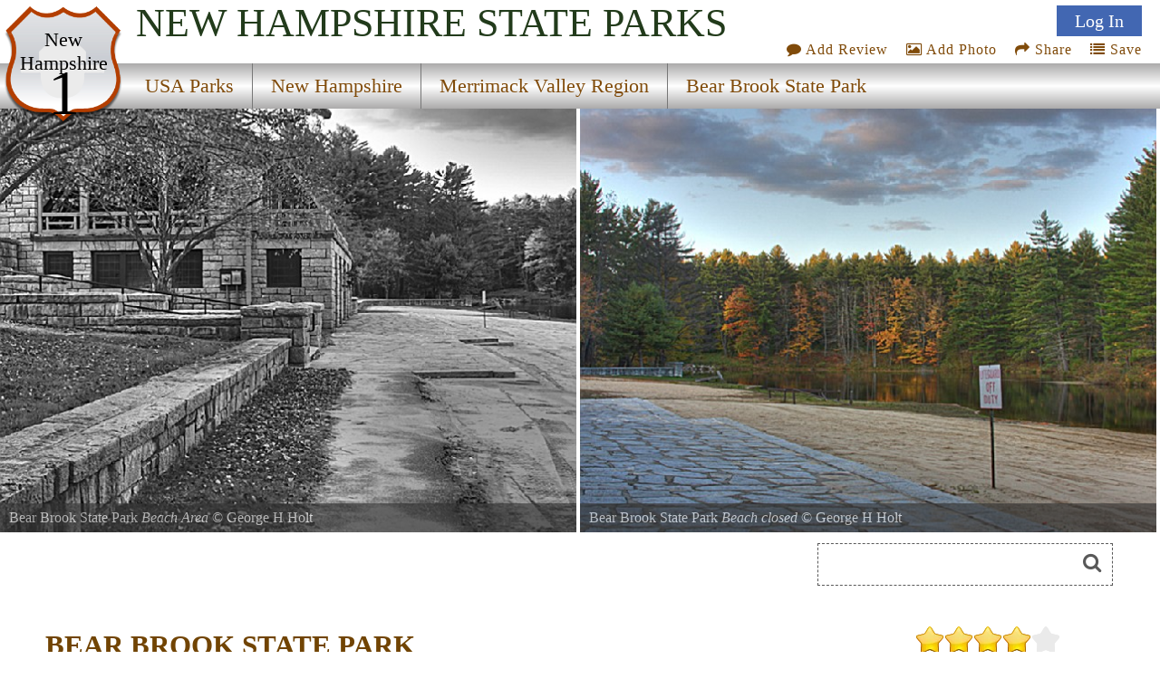

--- FILE ---
content_type: text/html
request_url: https://www.stateparks.com/bear_brook_state_park_in_new_hampshire.html
body_size: 11300
content:
<!DOCTYPE html>
<html lang="en">
<head>
<meta http-equiv="Content-Type" content="text/html; charset=UTF-8">
<meta http-equiv="content-language" content="en-us">



<link href='https://fonts.googleapis.com/css?family=Headland One' rel='stylesheet'>


<meta name="description" content="Bear Brook is a popular group destination with many ponds, streams and trails for exploration. Enjoy the museum complex, swimming, canoeing and fishing.">

<meta name="name" content="bear_brook_state_park_in_new_hampshire.html">
<meta name="keywords" content=", fishing, state park, new hampshire, bear brook state park">
<meta name="geo.region" content="US-NH" />
<meta name="geo.placename" content="Allenstown" />
<meta name="geo.position" content="43.10778;-71.35333" />
<meta name="ICBM" content="43.10778, -71.35333" />



<meta property="og:type" content="website"/>
<meta property="og:title" content="Bear Brook State Park"/>
<meta property="twitter:title" content="Bear Brook State Park"/>
<meta property="og:description" content="Bear Brook is a popular group destination with many ponds, streams and trails for exploration. Enjoy the museum complex, swimming, canoeing and fishing."/>
<meta property="twitter:description" content="Bear Brook is a popular group destination with many ponds, streams and trails for exploration. Enjoy the museum complex, swimming, canoeing and fishing."/>

<meta property="og:image" content="https://naturallyamazing.com/americasparks/4838.jpg"/>
<meta property="twitter:image" content="https://naturallyamazing.com/americasparks/4838.jpg"/>

<meta property="og:url" content="https://stateparks.com/bear_brook_state_park_in_new_hampshire.html"/>
<meta property="og:site_name" content="State Parks"/>

<meta name="language" content="en-us">
<meta name="notes" content="Outdoor Recreation">
<meta name="referrer" content="origin" />


<script src="/js/jquery-3.6.3.min.js"></script>
<script src="/js/rss.js"></script>
<script src="/prettyphoto/js/jquery.prettyPhoto.js" type="text/javascript" charset="utf-8"></script>

<link rel="stylesheet" href="/font-awesome/font-awesome.min.css">
<link rel="stylesheet" href="/prettyphoto/css/prettyPhoto.css" type="text/css" media="screen" charset="utf-8" />

<meta name="robots" content="ALL">
<meta name="distribution" content="web">
<meta name="copyright" content="2022 stateparks.com">
<meta name="owner" content="stateParks.com">
<meta name="reply-to" content="noreply@stateParks.com">
<meta name="author" content="T Walker">
<meta name="rating" content="GENERAL">
<meta name="revisit-after" content="45 days">
<meta name="subjects" content="Recreation and Tourism:Parks and Recreation Areas">


<link rel="canonical" href="https://stateparks.com/bear_brook_state_park_in_new_hampshire.html">


<link rel="favicon.ico" href="https://stateparks.com/favicon.ico" >
<link rel="shortcut icon" href="https://stateparks.com/favicon.ico"> 

<meta name="viewport" content="width=device-width, initial-scale=1">

<link rel="stylesheet" href="/css/style2021.css">



<!-- Google tag (gtag.js) -->
<script async src="https://www.googletagmanager.com/gtag/js?id=G-L9LZYJMD42"></script>
<script>
  window.dataLayer = window.dataLayer || [];
  function gtag(){dataLayer.push(arguments);}
  gtag('js', new Date());

  gtag('config', 'G-L9LZYJMD42');
</script>








<script type="text/javascript">


function loadDoc() {

  var xhttp = new XMLHttpRequest();

  sTargetURL = "https://api.weather.gov/points/43.10778,-71.35333";
  sDataToSend = "";
   
  var zdata = "";

  xhttp.onreadystatechange = function() {
    if (this.readyState == 4 && this.status == 200) {
	if ( document.getElementById("weatherPrediction") ) {
	zxml = this.responseText;
	var obj = JSON.parse(zxml); 
	if (obj.properties) {
		var text = "";
	    text += "" + obj.properties.gridId + "/";
	    text += "" + obj.properties.gridX + ",";
	    text += "" + obj.properties.gridY + "";
	}
	steptwo(text);
	}
    } else {
	//alert(this.status);
	 }
  };
  xhttp.open("GET", sTargetURL, true);
  xhttp.setRequestHeader("Content-type", "application/x-www-form-urlencoded");
  xhttp.send(zdata);  



}


function steptwo(text) {

  var xhttp = new XMLHttpRequest();

sTargetURL = "https://api.weather.gov/gridpoints/" + text + "/forecast";

  sDataToSend = "";
   
  var zdata = "";

  xhttp.onreadystatechange = function() {
    if (this.readyState == 4 && this.status == 200) {
	if ( document.getElementById("weatherPrediction") ) {
	zxml = this.responseText;
	var obj = JSON.parse(zxml); 
	if (obj.properties.periods) {
		var text = "";
	for (i = 0; i < obj.properties.periods.length; i++) {
	    text += "<div class=weatherBox><div class=weatherday>" + obj.properties.periods[i].name + "</div>";
	    text += "<div class=weatherImg><img alt='weather icon' width='86' height='86' style='float: left;padding: 0 12px 0 0;' src='" + obj.properties.periods[i].icon + "'>";
	    text += obj.properties.periods[i].detailedForecast + "</div><p style='clear:both;padding:0 0 2px 0;'></div>";
		if (obj.properties.periods[i].isDaytime == false) {
		text += "<div class=weatherDayDiv></div>";
		}
	} 
	}
	document.getElementById("weatherPrediction").innerHTML = text;
	document.getElementById("currentwp").style.display="block";
	}
    } else {
	//alert(this.status);
	 }
  };
  xhttp.open("GET", sTargetURL, true);
  xhttp.setRequestHeader("Content-type", "application/x-www-form-urlencoded");
  xhttp.send(zdata);
}



function socialShare(socialType) {
var myURL = 'https://stateparks.com/bear_brook_state_park_in_new_hampshire.html';

var photoURL = 'naturallyamazing/americasparks/4838.jpg';

var socialContent = $('meta[name=description]').attr("content");
    if (socialContent.length >= 120) {
	socialContent = socialContent.substr(0,120) + '....' ;
	}
    var socialURL = "";
    var trackingMessage = "";
    if (typeof (socialContent) == "undefined")
        socialContent = "";
    switch (socialType) {
        case "fb":
            {
                socialURL = "//www.facebook.com/sharer/sharer.php?u=" + myURL;
                break;
            }
        case "tw":
            {
                socialURL = "//twitter.com/share?url=" + myURL + "&text=I want to share this with you...";
                break;
            }
        case "gp":
            {
                socialURL = "//plus.google.com/share?url=" + myURL;
                break;
            }
        case "pn":
            {
                socialURL = "//pinterest.com/pin/create/button/?url=" + myURL + '&media=' + photoURL + (socialContent != "" ? "&description=" + socialContent : "");
                break;
            }
    }
    if (socialType == "print") {
        window.print();
    }
    else {
        var popUp = window.open(socialURL, '', 'width=600, height=300, scrollbars, resizable');
	        if (!popUp || typeof (popUp) === 'undefined') {
            return true;
        } else {
            popUp.focus();
            return true;
        }
    }
}


function addPhotoAction() {
lookfor = document.getElementById('userIcon')
if (lookfor) {
document.getElementById('addPhotoLink').click();
}
}


function saveAction() {
lookfor = document.getElementById('userIcon')
if (lookfor) {
document.getElementById('saveDiv1').style.display='block';
document.getElementById('wazon').submit();
}
}

</script>




<style>

#Icon1 {background-position: 0px 0px;}
#Icon2 {background-position: 140px 130px;}
#Icon3 {background-position: 0px -48px;}
#Icon7 {background-position: -130px 0px; }

#Icon1:hover,#Icon2:hover,#Icon7:hover {opacity:.6;}

#beSocial {float:right; position: relative;top:20px; right:5px; clear:both;}
.beSocial {width:120px;height:120px; text-indent:-9999px;background-image:url('/images/social-icons.png'); display:block; float:left;}
.beSocial { padding:5px; margin:0 0 0 4px;}


#headerImage0 {background-image:url('//www.naturallyamazing.com/americasparks/4839.jpg'); background-position:50% 50%;}
#headerImage1 {background-image:url('//www.naturallyamazing.com/americasparks/4838.jpg'); background-position:50% 50%;}
@media only screen and (min-width:799px) {
}


  @media only screen and (max-width: 640px) {
#searchmenu {  display: block;}
	}

</style>




<SCRIPT language="javascript">



function plus1(pid) {
	document.postem.pid.value=pid;
	document.postem.submit();
	}


function soo() {
var sx = document.getElementById("photoview");
}

</SCRIPT>

<!-- load only if availability -->

<script src="/js/chart.min.js"></script>
<TITLE>Bear Brook State Park, a New Hampshire State Park located near Amherst, Bedford and Concord</TITLE><script>



function sshow() {
x = document.getElementById("playButton")
if (x) {
lookat = x.src;
if (lookat.indexOf('pause_button')>0) {
clearInterval(ROevent);
x.style.opacity = ".7";
x.src="/images/play_button.svg";
x.title="start slideshow";
	} else {
x.style.opacity = ".6";
x.src="/images/pause_button.svg";
x.title="pause slideshow";
	setTimeout(ROtimeR,250);
	ROevent = setInterval(ROtimeR,4000);
}
}
}

function goto(varL) {
    var d = document.getElementById("onepark_header");
	if (d) {d.style.left = varL + 'vw';}
    return false;
}

function noshow() {
try {
clearInterval(ROevent);
    } catch (err) {
console.log(err);
    }
}

function ROtimeR() {
//alert('ROtimeR');
    var screenWidth = screen.width;
    var showPhotos = 2;
    var moveLeft = '50vw';
    var nphc = document.getElementById("onepark_header").childElementCount;
	if (screenWidth <= 799) {
	  showPhotos = 1;
          var moveLeft = '100vw';
	}
    var scoot = parseInt(moveLeft);
    var replaywhen = -parseInt(nphc-showPhotos)/(100/scoot)*100+5;

    var d = document.getElementById("onepark_header");	
    var cleft = 0;

	if (d) {
	cleft = Math.round(parseInt(d.style.left));	if (parseInt(cleft) <= replaywhen) {
	  d.style.left = '0vw';
	} else {
	  $("#onepark_header").animate({left: '-='+moveLeft+''},200);
	}
	}
} 



</script>
<script>

function addNewList() {
	b = document.getElementById('newListbutton');
	if (b) { b.style.display = 'none'; }
	c = document.getElementById('getNewlist');
	if (c) { c.style.display = 'block'; }

}

function saveNewlist() {
	b = document.getElementById('newListname');
	bb = document.getElementById('lname');
	bbb = document.getElementById('lstep');
	if (b) { bb.value = b.value; } 
	bbb.value = 'new'; 
	c = document.getElementById('wazon');
	if (c) { c.submit(); }
}

function manageList(ivar,cvar) {
	bb = document.getElementById('lid');
	bbb = document.getElementById('lstep');
	bb.value = ivar;
	bbb.value = cvar; 
	c = document.getElementById('wazon');
	c.submit();
}

</script>

</head>

<body onload="loadDoc();">





<div  id="topmenu">


<div id="photoup" class="Xflymenu">

<div id="topSignIn"><a id="topLogInLink" href="/scripts/contributors.asp?a=s&pno=1280&pname=Bear+Brook+State+Park&iframe=true&width=100%&height=100%" rel="prettyPhoto[iframes]" title="">Log In</a></div>
<div id="topJoin"><a href="/scripts/contributors.asp?a=j&pno=1280&pname=Bear+Brook+State+Park&iframe=true&width=100%&height=100%" rel="prettyPhoto[iframes]" title="">Join</a></div>

</div>

<div id="actionMenu">

<div class="actionItem" id="am_save"><a href="/scripts/lists.asp?pno=1280&pname=Bear+Brook+State+Park&iframe=true&height=100%&width=700" title="" onclick="saveAction(); return false;"><i class="fa fa-list"></i> Save</a><div id="saveDiv2" class="saveDiv2">You must be signed in to save park lists.<div id="ffBtjof"><button onclick="document.getElementById('topSignInLink').click();">Join / Sign In</button></div></div><div id="saveDiv1" class="saveDiv1"><div id="yl">Your Park Lists</div><div id="theLists"></div><div id="ffBtjoJ"><div id="newListbutton" onclick="addNewList();return false;">add New List</div><span id="getNewlist"><input type="text" name="newListname" id="newListname" value="" placeholder="new list name"><button onclick="saveNewlist();">></button></span></div></div>
</div>

<div class="actionItem" id="am_share"><a href="#" onclick="document.getElementById('socialDiv2').style.display='block';return false;" aria-label="Share this webpage on Social Media"><i class="fa fa-share"></i> Share</a>
<div id="socialDiv2" class="socialDiv2"><div class="socialLinks2">
<div style="margin: 0 !important;"><a href="#" onclick="socialShare('pn');return false;"><span id="Icon7" class="beSocial2 " aria-label="Share this webpage on Pinerest"></span></a></div>
<div style="margin: 0 !important;"><a href="#" onclick="socialShare('tw');return false;" aria-label="Share this webpage on Twitter"><span id="Icon2" class="beSocial2 "></span></a></div>
<div><a href="#" onclick="socialShare('fb');return false;" aria-label="Share this webpage on Facebook"><span id="Icon1" class="beSocial2 "></a></div>
</div></div>
</div>


<div class="actionItem" id="am_photo"><a href="/scripts/photos.asp?pno=1280&pname=Bear+Brook+State+Park&iframe=true&height=100%&width=700" title="" onclick="addPhotoAction(); return false;"><i class="fa fa-photo"></i> Add Photo</a>
<div id="photoDiv2" class="photoDiv2">You must be signed in to add photos.<div id="fftjof"><button onclick="document.getElementById('topSignInLink').click();">Join / Sign In</button></div></div>
</div>

<div class="actionItem" id="am_review"><a href="/scripts/reviews.asp?pno=1280&pname=Bear+Brook+State+Park&iframe=true&height=100%&width=100%" rel="prettyPhoto[iframes]" title=""><i class="fa fa-comment"></i> Add Review</a></div>
</div>

<a style="display:none;" id="saveLink" href="/scripts/lists.asp?pno=1280&pname=Bear+Brook+State+Park&iframe=true&height=100%&width=100%" rel="prettyPhoto[iframes]" title=""><i class="fa fa-list"></i> Save</a>
<a style="display:none;" id="addPhotoLink" href="/scripts/photos.asp?pno=1280&pname=Bear+Brook+State+Park&iframe=true&height=100%&width=100%" rel="prettyPhoto[iframes]" title=""><i class="fa fa-photo"></i> Add Photo</a>

<div class="shield"><img alt="state route ranger badge" id="shield" class="stateroute" src="/images/stateroute.png"><div class=bstate>New Hampshire</div><div class=bsr>1</div></div><h1 class="navbarState"><span style="white-space:nowrap;">New Hampshire</span> <span style="white-space:nowrap;">State Parks</span></h1><div class="navlineone"></div><div class="navlinetwo"><a href="/index.html" ><div class="menuitem" id="m1" style="">USA Parks</div></a><a href="new_hampshire_parks_and_recreation_destinations.html" ><div class="menuitem" id="m2" style="">New Hampshire</div></a><a href="merrimack_valley_new_hampshire_parks.html" ><div class="menuitem" id="m3" style="">Merrimack Valley Region</div></a><a href="bear_brook_state_park_in_new_hampshire.html" ><div class="menuitem" id="m4" style="border-right:0px;">Bear Brook State Park</div></a></div><img alt="responsive menu icon" id="hamburger" src="/images/menu-mobile.png"><div class="mobilemenu" id="mobilemenu"><a href="/index.html" ><div id="mobile1">USA Parks</div></a><a href="new_hampshire_parks_and_recreation_destinations.html" ><div id="mobile2">New Hampshire</div></a><a href="merrimack_valley_new_hampshire_parks.html" ><div id="mobile3">Merrimack Valley Region</div></a><a href="bear_brook_state_park_in_new_hampshire.html" ><div id="mobile4">Bear Brook State Park</div></a></div>
</div>

<div id="onepark_header_div">
	
<div id="onepark_header" u-data="1,2" class="park " style="left:0vw;width:210%;">


<div class="oneparkimageDiv" id="headerImage0"><div id="pcredits"><div class=btext id=btext>Bear Brook State Park <span style=font-style:italic;>Beach Area</span> &copy; <a style="color:inherit" href="/scripts/photographer.asp?pid=4349" target="photographer">George H Holt</a><br>Beach area Bear Brook State Park 10-6-2008</div></div></div><div class="oneparkimageDiv" id="headerImage1"><div id="pcredits"><div class=btext id=btext>Bear Brook State Park <span style=font-style:italic;>Beach closed</span> &copy; <a style="color:inherit" href="/scripts/photographer.asp?pid=4349" target="photographer">George H Holt</a><br>bear Brook State Park 10-6-2008</div></div></div></div></div>
<script>
function myFunction214() {
  var elmnt = document.getElementById("availability_rss");
  elmnt.scrollIntoView(true);
}
</script>

<div id="searchmenu">
   <div id="searchAvailability" onclick="myFunction214();"><div id="sacText">Search<br>Availability<br>Calendars</div><img id="sacImg" width="259" height="194" alt="Availability Search" src="/images/campsite_availability_calendar.jpg"></div>


<div style="float:left;margin:12px 0 10px 0px;max-width:100%;max-height:70px; width:468px;height:60px;">
<style>
.adslot-desktop { width: 320px; height: 60px; }
@media (min-width: 500px) { .adslot-desktop { width: 468px; height: 60px; } }
</style>
<script async src="https://pagead2.googlesyndication.com/pagead/js/adsbygoogle.js?client=ca-pub-1429500017399462"
     crossorigin="anonymous"></script>
<!-- Availability Top Responsive -->
<ins class="adsbygoogle adslot-desktop"
     style="display:block"
     data-ad-client="ca-pub-1429500017399462"
     data-ad-slot="7352238575"></ins>
<script>
     (adsbygoogle = window.adsbygoogle || []).push({});
</script>
</div>

<div id=googleSearch>
<form name="sform" action="/searchresults.asp" id="cse-search-box" method="get">
  <div class=display:inline;>
    <input type="hidden" name="cx" value="016002518167085047283:qututcdhxoy" />
    <input type="hidden" name="cof" value="FORID:10" />
    <input type="hidden" name="ie" value="UTF-8" />
    <input type="hidden" name="detailed_information" value="googleSearch">
    <input type="hidden" name="s" value="NH">
    <input aria-label="Search" type="text" name="q" id="q2" />
    <i class="fa fa-search" onclick="document.getElementById('cse-search-box').submit();"></i>
  </div>
</form>

</div>
<div class="clear"></div>

</div>
<div class="clear"></div>

<DIV id=container>
<DIV class=left_box>

  <div style="height:2px;"></div>


  

<div id="intro">

<div id="overview">
<a href="#reviews" title="Review Comments and Reviews"><div class="pri" style="background-image:url('/images/rating40.png');background-repeat:no-repeat;"></div></a>




<div class="htext hh">BEAR BROOK STATE PARK</div> 






<div class=parkinfo style="  display: flex;  min-height:200px;  flex-direction: column; background-image: url('/images/wood.jpg'); background-size:cover;">



<div style="margin:auto 0px; width: 100%; text-align: center; font-size:.9em;">


<span class="p_name" style="font-size:1.2em;"><a href="http://www.nhstateparks.org/state-parks/alphabetical-order/bear-brook-state-park/" target="parkURL">BEAR BROOK STATE PARK</a></span><br>157 Deerfield Road<br>Allenstown, New Hampshire&#160;&#160;&#160;03275

	<div style=""></div>
	<br>Phone: <a href="tel:+1-603-485-9869">603-485-9869</a><br>Reservations: <a href="tel:+1-603-485-9869">603-485-9869</a>
</div>
</div>


<ul style="display:none;" class="gallery clearfix"><li><a rel="prettyPhoto[gallery2]" title="Bear Brook State Park <span style=font-style:italic;>Beach Area</span> &copy; <a style=\'color:inherit\' href=/scripts/photographer.asp?pid=4349 target=\'photographer\'>George H Holt</a><br>Beach area Bear Brook State Park 10-6-2008" href='//www.naturallyamazing.com/americasparks/4839.jpg'>...</a></li><li><a rel="prettyPhoto[gallery2]" title="Bear Brook State Park <span style=font-style:italic;>Beach closed</span> &copy; <a style=\'color:inherit\' href=/scripts/photographer.asp?pid=4349 target=\'photographer\'>George H Holt</a><br>bear Brook State Park 10-6-2008" href='//www.naturallyamazing.com/americasparks/4838.jpg'>...</a></li></ul><div class="psbod">Bear Brook is a popular group destination with many ponds, streams and trails for exploration. Enjoy the museum complex, swimming, canoeing and fishing. The 97-site campground offers a camp store, canoe and rowboat rentals, showers, laundry facilities, a dump station, ice and firewood. Reservations for organized youth group camping may be made by calling 603/271-3628, Monday through Friday, from January through mid-October. The shelter, located in the day-use area of the park, may be reserved for group picnics and outings by calling the park directly, at 603\485-9874. A ballfield, barbeque pit, horseshoe area, nearby trails, wooded surrounds and isolation from other park visitors make it a great spot for family reunions, class picnics and office outings.</div><div id="nearbyparks"></div><div id="amenities_chart"><div id="ac_header">FACILITIES AND ACTIVITIES OVERVIEW</div><div class="amenityT greenBG ">Day-Use<span class="amenityD">Fishing</span><span class="amenityQ">yes</span></div><div class="amenityT  ">&#160;<span class="amenityD">Hiking Trail</span><span class="amenityQ">yes</span></div><div class="amenityT greenBG ">&#160;<span class="amenityD">Bike Trails</span><span class="amenityQ">yes</span></div><div class="amenityT  ">Boating<span class="amenityD">Launch Ramps</span><span class="amenityQ">yes</span></div><div class="amenityT greenBG ">Camping<span class="amenityD">Primitive</span><span class="amenityQ">yes</span></div></div>

<div id="events_rss"> </div>

<script type="text/javascript">
 (function() {
	if (parks_w_events.indexOf(1280) > -1) {
    var rodp = document.createElement('script'); rodp.type = 'text/javascript'; rodp.async = true;
    rodp.src = '/scripts/rss_events.asp?p=1280||Bear Brook State Park||1||6/27/2025';
    //rodp.src = '//nationalparksystem.com/scripts/rss_events.asp?p=1280||Bear Brook State Park||1||6/27/2025';
    var s = document.getElementsByTagName('script')[0]; s.parentNode.insertBefore(rodp, s);
	}
  })();
</script>




</div>	<!-- end of overview id -->

<div>





<div>




<div id="availability_rss"> 
</div>

<script type="text/javascript">
 (function() {
	if (parks_w_avail.indexOf(1280) > -1) {
    var w = window.innerWidth;
    var rodp = document.createElement('script'); rodp.type = 'text/javascript'; rodp.async = true;
    rodp.src = '/scripts/rss_availability.asp?p=270003||Bear Brook State Park||2||1||6/27/2025||1280||'+w;
    var s = document.getElementsByTagName('script')[0]; s.parentNode.insertBefore(rodp, s);
	}
  })();
</script>

<div class="psheader" >Fishing</div><div class="psbod">Visitors can enjoy fishing in freshwater bodies, home to species like trout, bass and perch. Ice-fishing is popular during winter months. The park's two archery ponds are stocked with rainbow trout annually for a guaranteed catch experience. Catamount Pond offers boat rentals for those who prefer deep-water angling.<br></div>
 
</div>


</div>
</div>



<p class="clear">
<hr size=1 noshade>
<p class="clear">


<div class="parklist">


<div class="psheader">Location</div><div class="psbod" style="margin:0 0 20px 0;">Bear Brook State Park is  located near Amherst, Bedford and Concord</div>

<div id="theparkmaps">

<div id="staticDiv">
	<div id="staticMap" style="background-image:url('/naturallyamazing/stateparks_maps/parks_static/1280.jpg"');"></div>
</div>


<div style="position:relative;" id="parkGmap">

<iframe style="width:100%; height:100%;border:0;"  frameborder="0"   src="https://www.google.com/maps/embed/v1/place?key=AIzaSyASeoprr2rqwQCPBRona7rzM-MWHPylAVU&q=Bear Brook State Park,NH&zoom=13" allowfullscreen>>
</iframe>

</div>



</div>




<div id="nearbyparks">
	<div class="psheader">Nearby Parks</div><div data="1281" id=nearbyparklink><img alt="nearby Parks icon" class="nearbyIcon" src="/images/website_icon.png" width="30" height="30"><a title="" href="bear_brook__dam.html">Bear Brook State Park Dam</a></div><div data="3546" id=nearbyparklink><img alt="nearby Parks icon" class="nearbyIcon" src="/images/website_icon.png" width="30" height="30"><a title="" href="woodman.html">Woodman State Forest</a></div><div data="3543" id=nearbyparklink><img alt="nearby Parks icon" class="nearbyIcon" src="/images/website_icon.png" width="30" height="30"><a title="" href="taylor.html">Taylor State Forest</a></div><div data="3532" id=nearbyparklink><img alt="nearby Parks icon" class="nearbyIcon" src="/images/website_icon.png" width="30" height="30"><a title="" href="nottingham.html">Nottingham State Forest</a></div><div data="3540" id=nearbyparklink><img alt="nearby Parks icon" class="nearbyIcon" src="/images/website_icon.png" width="30" height="30"><a title="" href="smith.html">Smith State Forest</a></div><div data="3541" id=nearbyparklink><img alt="nearby Parks icon" class="nearbyIcon" src="/images/website_icon.png" width="30" height="30"><a title="" href="soucook_river.html">Soucook River State Forest</a></div><div data="1282" id=nearbyparklink><img alt="nearby Parks icon" class="nearbyIcon" src="/images/website_icon.png" width="30" height="30"><a title="" href="clough_hillsborough.html">Clough State Park</a></div><div data="3515" id=nearbyparklink><img alt="nearby Parks icon" class="nearbyIcon" src="/images/website_icon.png" width="30" height="30"><a title="" href="clough.html">Clough State Forest</a></div><div data="3545" id=nearbyparklink><img alt="nearby Parks icon" class="nearbyIcon" src="/images/website_icon.png" width="30" height="30"><a title="" href="walker.html">Walker State Forest</a></div><div data="3526" id=nearbyparklink><img alt="nearby Parks icon" class="nearbyIcon" src="/images/website_icon.png" width="30" height="30"><a title="" href="litchfield.html">Litchfield State Forest</a></div>
</div>

</div>




<style>
.intrinsic-container {
  position: relative;
  height: 0;
  overflow: hidden;
}

/* 16x9 Aspect Ratio */
.intrinsic-container-16x9 {
  padding-bottom: 56.25%;
}

/* 4x3 Aspect Ratio */
.intrinsic-container-4x3 {
  padding-bottom: 75%;
}

.intrinsic-container iframe {
  position: absolute;
  top:0;
  left: 0;
  width: 100%;
  height: 100%;
}
</style>



<div class="clear"></div>
<hr size=1 noshade>
<!--
<div class="intrinsic-container intrinsic-container-4x3">
  <iframe src="/scripts/reviews.asp?pno=1280&pname=Bear+Brook+State+Park" allowfullscreen></iframe>
</div> -->

<div class="psheader" >Picnicking</div><div class="psbod">1. Bear Brook State Park offers numerous picnic areas with tables and grills.<br>2. Picnic by the park's ponds for a scenic meal.<br>3. Rentable pavilions are available for large group picnics.<br>4. Enjoy your lunch at one of many secluded spots in the woods.<br>5. The beach area provides an ideal spot to enjoy a waterside picnic.<br><br></div><div class="psheader" >Birding</div><div class="psbod">The park offers a variety of birding options with over 100 species to spot. Birdwatchers can explore diverse habitats including marshes, forests and ponds. The area is home to birds like warblers, woodpeckers and herons among others.</div>

<div class="clear"></div>
<hr size=1 noshade>



<a name="reviews"></a>



<div class="x44b gadSpot">
<script async src="//pagead2.googlesyndication.com/pagead/js/adsbygoogle.js"></script>
<!-- Parks, Park Reviews Responsive -->
<ins class="adsbygoogle"
     style="display:block"
     data-ad-client="ca-pub-1429500017399462"
     data-ad-slot="8309144809"
     data-ad-format="auto"></ins>
<script>
(adsbygoogle = window.adsbygoogle || []).push({});
</script>
</div>



<div id="commentDiv">

<div class="htext hm" >Visitor Comments, Memories and Reviews</div>

<div class="acomment">

<div id=reviews name=reviews>


<div class="commentText">
<div class="commentLineOne"><span class="commentMonth">October 18</span> <span class="revparklink"></span></div>
<div class="commentLineTwo"><img alt="park review stars; one to five" src="/images/stars5.gif" width="65" height="11"> </div>
</div>



<div class="commentText">
<div class="commentLineOne"><span class="commentMonth">January 4</span> <span class="revparklink">Labor Day weekends, 8 yrs & counting...</span></div>
<div class="commentLineTwo"><img alt="park review stars; one to five" src="/images/stars4.gif" width="65" height="11"> </div>
</div>



<div class="commentText">
<div class="commentLineOne"><span class="commentMonth">April 26</span> <span class="revparklink"></span></div>
<div class="commentLineTwo"><img alt="park review stars; one to five" src="/images/stars4.gif" width="65" height="11"> </div>
</div>


<div id="reviewText">
<div style="padding:2px;">

<a href="/scripts/reviews.asp?pno=1280&pname=Bear+Brook+State+Park&iframe=true&height=100%&width=100%" rel="prettyPhoto[iframes]" title=""><img alt="write a review" src="/images/writereview1.png" border="0" width="247" height="126"></a>





</div>
</div>




</div>
<div class="clear"></div>
</div>
</div>




<div id = "currentwp" class="psheader" style="margin-top:20px;" >Share On</div>
<div>
<div><a href="#" alt="share on facebook" aria-label="share on facebook" onclick="socialShare('fb');return false;"><span id="Icon1" class="beSocial "></a></div>
<div><a href="#" alt="share on twitter" aria-label="share on twitter" onclick="socialShare('tw');return false;"><span id="Icon2" class="beSocial "></span></a></div>
<div><a href="#" alt="share on pinterest" aria-label="share on pinterest" onclick="socialShare('pn');return false;"><span id="Icon7" class="beSocial "></span></a></div>
</div>

<div class="clear"></div>
<hr size=1 noshade>

<div class="psheader">Area Campgrounds</div><div class="blistings"><div class="listing"><a target="new" href="https://NewHampshireCamper.com/14232.html?Twin+Oaks+Campground">Twin Oaks Campground</a><br>80 Pinewood Road<br>Allenstown, NH<br>603-485-2700</div><div class="listing"><a target="new" href="https://NewHampshireCamper.com/14234.html?Twin+Oaks+Campground">Twin Oaks Campground</a><br>80 Pinewood Road<br>Allenstown, NH<br>603-485-2700</div><div class="listing"><a target="new" href="https://NewHampshireCamper.com/14239.html?Hillcrest+Campground">Hillcrest Campground</a><br>78 Dover Road<br>Chichester, NH<br>603-798-5124</div><div class="listing"><a target="new" href="https://NewHampshireCamper.com/14242.html?Hidden+Valley+RV+%26+Golf+Park">Hidden Valley RV & Golf Park</a><br>81 Damren Road<br>Derry, NH<br>603-887-3767</div><div class="listing"><a target="new" href="https://NewHampshireCamper.com/14243.html?Circle+9+Ranch">Circle 9 Ranch</a><br>39 Windymere Drive<br>Epsom, NH<br>603-736-9656</div></div><div style="clear:both;"></div><div class="psheader">Area Fishing Related Businesses</div><div class="blistings"><div class="listing">Mountain Road Fly<br>68 Mountain Rd<br>Raymond, NH<br>(603) 895-3500</div><div class="listing">Steve&#39;s Sportsmens Den<br>1562 Hooksett Rd<br>Hooksett, NH<br>(603) 485-5085</div><div class="listing">East Manchester Fish &amp; Game Club<br>50 Massabesic St<br>Manchester, NH<br>(603) 623-9387</div></div>

<div style="clear:both;"></div>



<section id="photoGallery">




<div id="seeGallery">

<div id="galleryView">


<div class="collage" id="galleryViewT"">View<br><span style="font-size:1.3em;">Photo Gallery</span></div>


</div>



<img class="collage" alt="view the photo gallery" id="collage" src="/images/open_photo_gallery.jpg" border=0 width="298" height="350">

<a href="/scripts/photos.asp?pno=1280&pname=Bear+Brook+State+Park&iframe=true&height=100%&width=100%" rel="prettyPhoto[iframes]" title=""><div id="galleryShareT"><img alt="no image" src="/images/noimage2.jpg"  width="150" height="150" style="width:150px;float:left;"> Share Your Bear Brook State Park Photos (click here)</div></a>


</div>

<div class="clear"></div>

</section>






<p class="clear">





<div style="clear:both;"></div>
<div id="weatherwrapper">
<div id = "currentwp" class="psheader" style="display:none;" >Current Weather Prediction</div>
<div class="psbod" id="weatherPrediction"></div>
</div>
<div style="clear:both;"></div>



<div id="nearbyparks">
	<div class="psheader">Nearby Parks</div><div id=nearbyparklink><img alt="nearby park icon" class="nearbyIcon" src="/images/website_icon.png" width="30" height="30"><a title="" href="bear_brook__dam.html">Bear Brook State Park Dam</a></div><div id=nearbyparklink><img alt="nearby park icon" class="nearbyIcon" src="/images/website_icon.png" width="30" height="30"><a title="" href="woodman.html">Woodman State Forest</a></div><div id=nearbyparklink><img alt="nearby park icon" class="nearbyIcon" src="/images/website_icon.png" width="30" height="30"><a title="" href="taylor.html">Taylor State Forest</a></div><div id=nearbyparklink><img alt="nearby park icon" class="nearbyIcon" src="/images/website_icon.png" width="30" height="30"><a title="" href="nottingham.html">Nottingham State Forest</a></div><div id=nearbyparklink><img alt="nearby park icon" class="nearbyIcon" src="/images/website_icon.png" width="30" height="30"><a title="" href="smith.html">Smith State Forest</a></div><div id=nearbyparklink><img alt="nearby park icon" class="nearbyIcon" src="/images/website_icon.png" width="30" height="30"><a title="" href="soucook_river.html">Soucook River State Forest</a></div><div id=nearbyparklink><img alt="nearby park icon" class="nearbyIcon" src="/images/website_icon.png" width="30" height="30"><a title="" href="clough_hillsborough.html">Clough State Park</a></div><div id=nearbyparklink><img alt="nearby park icon" class="nearbyIcon" src="/images/website_icon.png" width="30" height="30"><a title="" href="clough.html">Clough State Forest</a></div><div id=nearbyparklink><img alt="nearby park icon" class="nearbyIcon" src="/images/website_icon.png" width="30" height="30"><a title="" href="walker.html">Walker State Forest</a></div><div id=nearbyparklink><img alt="nearby park icon" class="nearbyIcon" src="/images/website_icon.png" width="30" height="30"><a title="" href="litchfield.html">Litchfield State Forest</a></div>
</div><div style="clear:both;"></div>


</div>
</div>


<div id="graybar_index">
<div id="graybar_content" style="background-color:#ffffff;">

<form name=postem id=postem action="plus1.asp" target="postit">
<input type=hidden name="pid" id="pid" value="">
<input type=hidden name="reviewc" id="reviewc" value="5">
</form>
<iframe title="photo likes" name="postit" id="postit" src="about:blank" width="0" height="0" frameborder="0"></iframe>

<p class="clear">
</div>
</div>




<div  id="bottommenu" >
<div class="shield"><img alt="state route ranger badge" id="shield" class="stateroute" src="/images/stateroute.png"><div class=bstate>New Hampshire</div><div class=bsr>1</div></div><h1 class="navbarState"><span style="white-space:nowrap;">New Hampshire</span> <span style="white-space:nowrap;">State Parks</span></h1><div class="navlineone"></div><div class="navlinetwo"><a href="/index.html" ><div class="menuitem" id="m1" style="">USA Parks</div></a><a href="new_hampshire_parks_and_recreation_destinations.html" ><div class="menuitem" id="m2" style="">New Hampshire</div></a><a href="merrimack_valley_new_hampshire_parks.html" ><div class="menuitem" id="m3" style="">Merrimack Valley Region</div></a><a href="bear_brook_state_park_in_new_hampshire.html" ><div class="menuitem" id="m4" style="border-right:0px;">Bear Brook State Park</div></a></div>
</div>


<div id="footer_index">



<div id="footer_right">

<div id="spcopy">&copy; 2025 StateParks.com</div>


<style>
.adonparks {min-width:197px;text-align:center;line-height:25px;font-size:1.5em;padding:6px 0px;font-weight:900;}

</style>
<div id="takead"><a alt="advertise on the stateparks website" href="">

<div class="adonparks" style="background-color:yellow;color:#0daeae;">ADVERTISE ON<br>STATEPARKS</div>

</a></div>

<div class="footerlinks"><a href="/sitemap.html">site map</a> | <a href="/legal/terms-conditions.asp">terms</a> | <a href="/legal/privacy-policy.asp">privacy</a> | <a href="http://www.eeoc.gov/eeoc/statistics/nofear/qanda.cfm" target="_blank">no fear act</a> | <a href="https://www.usa.gov" target="_blank">usa.gov</a> | 
<!-- <a id="contactText" class="trigger_popup_contact">contact us</a> -->
<a href="/scripts/contactus.asp?pno=1280&pname=&s=NH&iframe=true&height=100%&width=100%" rel="prettyPhoto[iframes]" title="">Contact Us</a>
</div>

</div>





<div id="footer_left">



<div class="gadSpot x75b"><div id="x75b_div">
<script async src="//pagead2.googlesyndication.com/pagead/js/adsbygoogle.js"></script>
<!-- Parks, State, Bottom - Responsive -->
<ins class="adsbygoogle"
     style="display:block"
     data-ad-client="ca-pub-1429500017399462"
     data-ad-slot="3597047201"
     data-ad-format="auto"
     data-full-width-responsive="true"></ins>
<script>
(adsbygoogle = window.adsbygoogle || []).push({});
</script>
</div></div>




</div>






<div class="clear"></div>

</div>





<button onclick="topFunction()" id="topbtn" title="Go to top"><i class="fa fa-angle-up fa-4x" style="line-height:30px;"></i></button>

<script>
window.onscroll = function() {scrollFunction()};

function scrollFunction() {
    if (document.body.scrollTop > 200 || document.documentElement.scrollTop > 200) {
        document.getElementById("topbtn").style.display = "block";
    } else {
        document.getElementById("topbtn").style.display = "none";
    }


}



$(document).ready(function(){

$("#hamburger").click(function(){
    $("#hamburger").css("display","none");
    $("#mobilemenu").css("display","block");
    $("#mobilemenu").animate({width: '350px'},"slow");
});
$("#mobilemenu").mouseleave(function(){
    $("#mobilemenu").animate({width: '0px'},"slow");
    $("#hamburger").css("display","block");
    });

});


function topFunction() {
    document.body.scrollTop = 0;
    document.documentElement.scrollTop = 0;
}
</script>


<div class="hover_bkgr_contact">
    <span class="helper"></span>
    <div>
        <div class="popupCloseContact">X</div>
        <iframe style="widthX:720px;border: 0px;" id="contactiFrame" data-src="/ranger-scripts/contactus.asp?pno=&pname=&s=" src="about:blank"></iframe>
    </div>
</div>



<script>

function mm() {
x = document.getElementById('memberMenu');
if (x) {
x.style.display='block';
}
}

function mmoff() {
x = document.getElementById('memberMenu');
if (x) {
x.style.display='none';
}
}


function reloadpp() {

$("a[rel^='prettyPhoto[emberframes]']").prettyPhoto({
	custom_markup: '<div></div>',
	social_tools:false, 
	opacity: 0.60,
	theme:'light_square',
	allow_resize: true,
	overlay_gallery: false,
        deeplinking:false,  
	iframe_markup: '<iframe src ="{path}" width="{width}" height="{height}" frameborder="no"></iframe>',
	markup: '<div class="pp_pic_holder"> \
			<div class="ppt">&nbsp;</div> \
			<div class="pp_top" style="display:none;"> \
				<div class="pp_left"></div> \
				<div class="pp_middle"></div> \
				<div class="pp_right"></div> \
			</div> \
			<div class="pp_content_container"> \
				<div class="pp_left"> \
				<div class="pp_right"> \
					<div class="pp_content"> \
						<a class="pp_close pp_close_iframe" href="#"></a> \
						<div class="pp_loaderIcon"></div> \
						<div class="pp_fade"> \
							<a href="#" class="pp_expand" title="Expand the image">Expand</a> \
							<div class="pp_hoverContainer"> \
								<a class="pp_next" href="#">next</a> \
								<a class="pp_previous" href="#">previous</a> \
							</div> \
							<div id="pp_full_res"></div> \
							<div class="pp_details pp_iframe"> \
								<p class="pp_description"></p> \
								{pp_social} \
							</div> \
						</div> \
					</div> \
				</div> \
				</div> \
			</div> \
			<div class="pp_bottom" style="display:none;"> \
				<div class="pp_left"></div> \
				<div class="pp_middle"></div> \
				<div class="pp_right"></div> \
			</div> \
		</div> \
		<div class="pp_overlay"></div>',
			gallery_markup: '<div class="pp_gallery"> \
					<a href="#" class="pp_arrow_previous">Previous</a> \
					<div> \
						<ul> \
							{gallery} \
						</ul> \
					</div> \
	 	<a href="#" class="pp_arrow_next">Next</a> \
	</div>',
	changepicturecallback: function(){ }
});
	
$("a[rel^='prettyPhoto[iframes]']").prettyPhoto({
	custom_markup: '<div></div>',
	social_tools:false, 
	opacity: 0.60,
	theme:'light_square',
	allow_resize: true,
	overlay_gallery: false,
        deeplinking:false,
	iframe_markup: '<iframe src ="{path}" width="{width}" height="{height}" frameborder="no"></iframe>',
	markup: '<div class="pp_pic_holder"> \
			<div class="ppt">&nbsp;</div> \
			<div class="pp_top"> \
				<div class="pp_left"></div> \
				<div class="pp_middle"></div> \
				<div class="pp_right"></div> \
			</div> \
			<div class="pp_content_container"> \
				<div class="pp_left"> \
				<div class="pp_right"> \
					<div class="pp_content"> \
						<a class="pp_close pp_close_iframe" href="#"></a> \
						<div class="pp_loaderIcon"></div> \
						<div class="pp_fade"> \
							<a href="#" class="pp_expand" title="Expand the image">Expand</a> \
							<div class="pp_hoverContainer"> \
								<a class="pp_next" href="#">next</a> \
								<a class="pp_previous" href="#">previous</a> \
							</div> \
							<div id="pp_full_res"></div> \
							<div class="pp_details pp_iframe"> \
								<p class="pp_description"></p> \
								{pp_social} \
							</div> \
						</div> \
					</div> \
				</div> \
				</div> \
			</div> \
			<div class="pp_bottom"> \
				<div class="pp_left"></div> \
				<div class="pp_middle"></div> \
				<div class="pp_right"></div> \
			</div> \
		</div> \
		<div class="pp_overlay"></div>',
			gallery_markup: '<div class="pp_gallery"> \
					<a href="#" class="pp_arrow_previous">Previous</a> \
					<div> \
						<ul> \
							{gallery} \
						</ul> \
					</div> \
	 	<a href="#" class="pp_arrow_next">Next</a> \
	</div>',
	changepicturecallback: function(){ }
});

}

$(document).scroll(function() {
if ($(window).width() > 1600) {
if ($(window).scrollTop() < 50 ){
	$(".shield").css("width","233px");  
	$(".shield").css("left","20px");    
	$("#topmenu").css("height","176px");      
	$(".navbarState").css("top","30px");     
	$(".navbarState").css("font-size","2.2em");      
	$(".bsr").css("font-size","110px"); 
	$("#actionMenu").css("top","96px");    
	$("#photoup").css("top","40px");       
	$("#socialDiv2").css("padding-top","10px");   
  }
  else{
	$(".shield").css("width","160px");  
	$(".shield").css("left","80px");        
	$("#topmenu").css("height","120px");     
	$(".navbarState").css("top","10px");  
	$(".navbarState").css("font-size","2em");      
	$(".bsr").css("font-size","70px");     
	$("#photoup").css("top","10px"); 
	$("#actionMenu").css("top","46px");
	$("#socialDiv2").css("padding-top","5px");    
  }
	}
});


$(document).ready(function(){

	
$("a[rel^='prettyPhoto[iframes]']").prettyPhoto({
	custom_markup: '<div></div>',
	social_tools:false, 
	opacity: 0.60,
	theme:'light_square',
	allow_resize: true,
	overlay_gallery: false,
        deeplinking:false,  
	iframe_markup: '<iframe src ="{path}" width="{width}" height="{height}" frameborder="no"></iframe>',
	markup: '<div class="pp_pic_holder"> \
			<div class="ppt">&nbsp;</div> \
			<div class="pp_top"> \
				<div class="pp_left"></div> \
				<div class="pp_middle"></div> \
				<div class="pp_right"></div> \
			</div> \
			<div class="pp_content_container"> \
				<div class="pp_left"> \
				<div class="pp_right"> \
					<div class="pp_content"> \
						<a class="pp_close pp_close_iframe" href="#"></a> \
						<div class="pp_loaderIcon"></div> \
						<div class="pp_fade"> \
							<a href="#" class="pp_expand" title="Expand the image">Expand</a> \
							<div class="pp_hoverContainer"> \
								<a class="pp_next" href="#">next</a> \
								<a class="pp_previous" href="#">previous</a> \
							</div> \
							<div id="pp_full_res"></div> \
							<div class="pp_details pp_iframe"> \
								<p class="pp_description"></p> \
								{pp_social} \
							</div> \
						</div> \
					</div> \
				</div> \
				</div> \
			</div> \
			<div class="pp_bottom"> \
				<div class="pp_left"></div> \
				<div class="pp_middle"></div> \
				<div class="pp_right"></div> \
			</div> \
		</div> \
		<div class="pp_overlay"></div>',
			gallery_markup: '<div class="pp_gallery"> \
					<a href="#" class="pp_arrow_previous">Previous</a> \
					<div> \
						<ul> \
							{gallery} \
						</ul> \
					</div> \
	 	<a href="#" class="pp_arrow_next">Next</a> \
	</div>',
	changepicturecallback: function(){ }
});


	

    $(".trigger_popup_photos").click(function(){
       $('.hover_bkgr_photos').show();
    });
    $('.hover_bkgr_photos').click(function(){
        $('.hover_bkgr_photos').hide();
    });
    $('.popupCloseButton').click(function(){
        $('.hover_bkgr_photos').hide();
    });


    $(".trigger_popup_reviews").click(function(){
       $('.hover_bkgr_reviews').show();
    });
    $('.hover_bkgr_reviews').click(function(){
        $('.hover_bkgr_reviews').hide();
    });
    $('.popupCloseButton2').click(function(){
        $('.hover_bkgr_reviews').hide();
    });


    $(".trigger_popup_contact").click(function(){
       $('.hover_bkgr_contact').show();
    });
    $('.hover_bkgr_contact').click(function(){
        $('.hover_bkgr_contact').hide();
    });
    $('.popupCloseContact').click(function(){
        $('.hover_bkgr_contact').hide();
    });


$("#photoupX").click(function(){
    var iframe = $("#myiFrame");
    iframe.attr("src", iframe.data("src"));
    $('.hover_bkgr_photos').show();
});

$(".upphotosX").click(function(){
    var iframe = $("#myiFrame");
    iframe.attr("src", iframe.data("src")); 
});

$("#galleryShareX").click(function(){
    var iframe = $("#myiFrame");
    iframe.attr("src", iframe.data("src")); 
});

$("#reviewTextX").click(function(){
    var iframe = $("#reviewiFrame");
    iframe.attr("src", iframe.data("src")); 
});

$("#contactTextX").click(function(){
    var iframe = $("#contactiFrame");
    iframe.attr("src", iframe.data("src")); 
});


});


</script>
<div style="display:none;">
<iframe id="wazup" src="/scripts/wazup.asp?p=1280"></iframe>
<form id="wazon" name="wazon" action="/scripts/wazoo.asp" target="wazoo" method="post"><input name="p" value="1280"><input name="lid" id="lid" value=""><input name="lname" id="lname" value=""><input name="lstep" id="lstep" value=""></form>
<iframe name="wazoo" id="wazoo" src="/scripts/null.asp"></iframe>
</div>



<script type="text/javascript" charset="utf-8">

function statusChangeCallback(response) {
alert(response);
}

               $(document).ready(function(){




				
$(".gallery:first a[rel^='prettyPhoto[gallery2]']").prettyPhoto({
animation_speed:'normal',
theme:'light_square',
slideshow:3000, 
autoplay_slideshow: true, 
opacity: 0.40,
overlay_gallery: false,
	markup: '<div class="pp_pic_holder"> \
			<div class="ppt">&nbsp;</div> \
			<div class="pp_top"> \
				<div class="pp_left"></div> \
				<div class="pp_middle"></div> \
				<div class="pp_right"></div> \
			</div> \
			<div class="pp_content_container"> \
				<div class="pp_left"> \
				<div class="pp_right"> \
					<div class="pp_content"> \
						<div class="pp_loaderIcon"></div> \
						<div class="pp_fade"> \
							<a href="#" class="pp_expand" title="Expand the image">Expand</a> \
							<div class="pp_hoverContainer"> \
								<a class="pp_next" href="#">next</a> \
								<a class="pp_previous" href="#">previous</a> \
							</div> \
							<div id="pp_full_res"></div> \
							<div class="pp_details"> \
								<p class="pp_description"></p> \
								{pp_social} \
								<a class="pp_close" href="#">Close</a> \
							</div> \
						</div> \
					</div> \
				</div> \
				</div> \
			</div> \
			<div class="pp_bottom"> \
				<div class="pp_left"></div> \
				<div class="pp_middle"></div> \
				<div class="pp_right"></div> \
			</div> \
		</div> \
		<div class="pp_overlay"></div>',
			gallery_markup: '<div class="pp_gallery"> \
					<a href="#" class="pp_arrow_previous">Previous</a> \
					<div> \
						<ul> \
							{gallery} \
						</ul> \
					</div> \
	 	<a href="#" class="pp_arrow_next">Next</a> \
	</div>',
social_tools:false,
deeplinking: false,
counter_separator_label:' of ',});	
               });

$(".collage").click(function() {
   $("a[rel^='prettyPhoto[gallery2]']:first").click()
});

             </script>


<script type="text/javascript">
 (function() {
    var rodp = document.createElement('script'); rodp.type = 'text/javascript'; rodp.async = true;
    rodp.src = '/scripts/rss_regionSites.asp?p=';
    var s = document.getElementsByTagName('script')[0]; s.parentNode.insertBefore(rodp, s);
  })();
</script>


</BODY></HTML>



--- FILE ---
content_type: text/html; charset=utf-8
request_url: https://www.google.com/recaptcha/api2/aframe
body_size: 267
content:
<!DOCTYPE HTML><html><head><meta http-equiv="content-type" content="text/html; charset=UTF-8"></head><body><script nonce="L73vaLw7nl-98nX4XfQe6w">/** Anti-fraud and anti-abuse applications only. See google.com/recaptcha */ try{var clients={'sodar':'https://pagead2.googlesyndication.com/pagead/sodar?'};window.addEventListener("message",function(a){try{if(a.source===window.parent){var b=JSON.parse(a.data);var c=clients[b['id']];if(c){var d=document.createElement('img');d.src=c+b['params']+'&rc='+(localStorage.getItem("rc::a")?sessionStorage.getItem("rc::b"):"");window.document.body.appendChild(d);sessionStorage.setItem("rc::e",parseInt(sessionStorage.getItem("rc::e")||0)+1);localStorage.setItem("rc::h",'1770090153206');}}}catch(b){}});window.parent.postMessage("_grecaptcha_ready", "*");}catch(b){}</script></body></html>